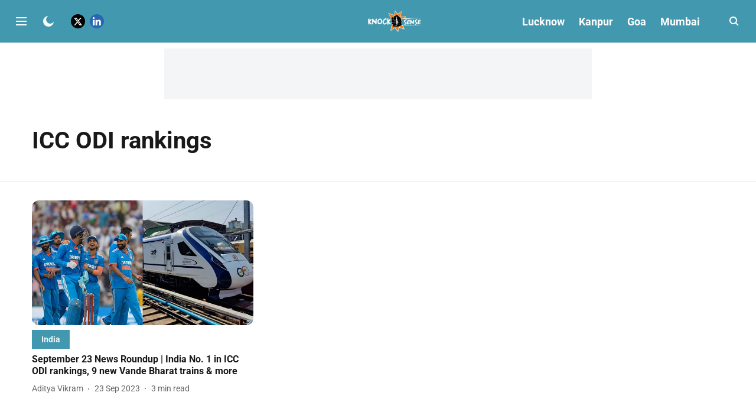

--- FILE ---
content_type: text/html; charset=utf-8
request_url: https://www.google.com/recaptcha/api2/aframe
body_size: 267
content:
<!DOCTYPE HTML><html><head><meta http-equiv="content-type" content="text/html; charset=UTF-8"></head><body><script nonce="6mWjLgz_lGKizFh-oc-DWg">/** Anti-fraud and anti-abuse applications only. See google.com/recaptcha */ try{var clients={'sodar':'https://pagead2.googlesyndication.com/pagead/sodar?'};window.addEventListener("message",function(a){try{if(a.source===window.parent){var b=JSON.parse(a.data);var c=clients[b['id']];if(c){var d=document.createElement('img');d.src=c+b['params']+'&rc='+(localStorage.getItem("rc::a")?sessionStorage.getItem("rc::b"):"");window.document.body.appendChild(d);sessionStorage.setItem("rc::e",parseInt(sessionStorage.getItem("rc::e")||0)+1);localStorage.setItem("rc::h",'1768628108754');}}}catch(b){}});window.parent.postMessage("_grecaptcha_ready", "*");}catch(b){}</script></body></html>

--- FILE ---
content_type: application/javascript; charset=UTF-8
request_url: https://www.knocksense.com/cdn-cgi/challenge-platform/h/b/scripts/jsd/d251aa49a8a3/main.js?
body_size: 8632
content:
window._cf_chl_opt={AKGCx8:'b'};~function(o6,Mh,ML,MR,MN,Mg,Mi,Mc,Ms,o1){o6=D,function(y,m,oh,o5,M,o){for(oh={y:386,m:486,M:390,o:496,P:520,j:378,X:334,H:358,V:512,F:406,G:564,O:502,x:437},o5=D,M=y();!![];)try{if(o=parseInt(o5(oh.y))/1*(parseInt(o5(oh.m))/2)+parseInt(o5(oh.M))/3+parseInt(o5(oh.o))/4*(parseInt(o5(oh.P))/5)+parseInt(o5(oh.j))/6*(-parseInt(o5(oh.X))/7)+-parseInt(o5(oh.H))/8*(parseInt(o5(oh.V))/9)+parseInt(o5(oh.F))/10*(parseInt(o5(oh.G))/11)+-parseInt(o5(oh.O))/12*(parseInt(o5(oh.x))/13),o===m)break;else M.push(M.shift())}catch(P){M.push(M.shift())}}(I,282340),Mh=this||self,ML=Mh[o6(424)],MR=function(Pn,PB,Px,PG,PF,o7,m,M,o,P){return Pn={y:387,m:546,M:409,o:343,P:500,j:536,X:548,H:356,V:523,F:366},PB={y:501,m:398,M:537,o:353,P:417,j:356,X:436,H:336,V:519,F:454,G:537,O:413,x:515,B:412,n:498,U:416,T:375,a:574,k:532,e:483,b:384,l:532,C:562,K:412,J:454,d:480,h:537,L:514,R:514,N:372,g:537},Px={y:395,m:555,M:527,o:542,P:377,j:360,X:474,H:557,V:521},PG={y:552,m:538,M:355,o:521,P:514,j:470,X:504,H:469,V:470,F:504,G:470,O:469,x:346,B:526,n:473,U:481,T:483,a:473,k:421,e:436,b:439,l:513,C:524,K:371,J:453,d:327,h:369,L:388,R:468,N:571,g:427,z:578,S:393,Y:499,i:423,c:473,Q:561,s:563,E:483,v:515,W:537,f:561,Z:559,A:483,I0:537,I1:470,I2:473,I3:575,I4:547,I5:563,I6:498,I7:398,I8:379,I9:331,II:559,ID:336,Iy:403,Im:483,IM:351,Io:563,IP:483,Ij:530,IX:384,IH:432,IV:483,IF:372,IG:483,IO:540,Ix:480,IB:503,In:448,Iu:448,IU:540,IT:497,Ip:540,Ia:342,Ik:448},PF={y:423},o7=o6,m={'PXVlO':function(j,X){return X==j},'fszYg':o7(Pn.y),'IpaRi':o7(Pn.m),'BcKZF':function(j,X,H,V,F){return j(X,H,V,F)},'aNSMg':function(j,X){return j>=X},'phPMR':function(j,X){return j(X)},'injZL':o7(Pn.M),'loLue':function(j,X){return j!==X},'acqmQ':o7(Pn.o),'EQsjQ':o7(Pn.P),'ygOfI':o7(Pn.j),'STAVq':function(j,X){return j<<X},'ZsPur':function(j,X){return j&X},'WngUG':function(j,X){return j(X)},'tTXEu':function(j,X){return j|X},'KpFrL':function(j,X){return j<<X},'BqmDn':function(j,X){return j(X)},'wHZNR':function(j,X){return X&j},'lFAtv':function(j,X){return j==X},'bsMyi':function(j,X){return j-X},'xofsB':function(j,X){return j<X},'crONJ':function(j,X){return j>X},'aptib':function(j,X){return j|X},'gimJd':function(j,X){return j<<X},'RmEbs':function(j,X){return X==j},'rcnqY':function(j,X){return j-X},'ZjFCs':function(j,X){return j(X)},'sYOpx':function(j,X){return X==j},'yDSQu':function(j,X){return X==j},'QVaha':function(j,X){return j-X},'eiWIO':function(j,X){return X==j},'aHfPR':function(j){return j()},'MbAqR':function(j,X){return j===X},'XBIuM':o7(Pn.X),'QjDGa':function(j,X){return j==X},'mttUn':function(j,X){return j(X)},'vAMTH':function(j,X){return j!=X},'CPBMm':o7(Pn.H),'JPJsK':function(j,X){return j*X},'WqNmM':function(j,X){return j<X},'JjrMV':function(j,X){return j==X},'JYaRK':function(j,X){return j*X},'Enabu':function(j,X){return X&j},'AhqKQ':function(j,X){return j(X)},'nVaBQ':function(j,X){return j<X},'dRUUr':function(j,X){return j(X)},'MiAyw':function(j,X){return j<X}},M=String[o7(Pn.V)],o={'h':function(j,PV,o8){return PV={y:553,m:514},o8=o7,m[o8(PF.y)](null,j)?'':o.g(j,6,function(X,o9){return o9=o8,o9(PV.y)[o9(PV.m)](X)})},'g':function(j,X,H,oI,V,F,G,O,x,B,U,T,C,K,J,L,R,N,Y,i,Q,s){if(oI=o7,m[oI(PG.y)](m[oI(PG.m)],m[oI(PG.M)])){if(null==j)return'';for(F={},G={},O='',x=2,B=3,U=2,T=[],C=0,K=0,J=0;J<j[oI(PG.o)];J+=1)if(L=j[oI(PG.P)](J),Object[oI(PG.j)][oI(PG.X)][oI(PG.H)](F,L)||(F[L]=B++,G[L]=!0),R=O+L,Object[oI(PG.V)][oI(PG.F)][oI(PG.H)](F,R))O=R;else{if(Object[oI(PG.G)][oI(PG.F)][oI(PG.O)](G,O)){if(m[oI(PG.x)]===oI(PG.B))return;else{if(256>O[oI(PG.n)](0)){if(oI(PG.U)===oI(PG.U)){for(V=0;V<U;C<<=1,K==X-1?(K=0,T[oI(PG.T)](H(C)),C=0):K++,V++);for(N=O[oI(PG.a)](0),V=0;8>V;C=m[oI(PG.k)](C,1)|m[oI(PG.e)](N,1),K==X-1?(K=0,T[oI(PG.T)](m[oI(PG.b)](H,C)),C=0):K++,N>>=1,V++);}else return Y=X[oI(PG.l)](m[oI(PG.C)]),Y[oI(PG.K)]=m[oI(PG.J)],Y[oI(PG.d)]='-1',H[oI(PG.h)][oI(PG.L)](Y),i=Y[oI(PG.R)],Q={},Q=V(i,i,'',Q),Q=F(i,i[oI(PG.N)]||i[oI(PG.g)],'n.',Q),Q=m[oI(PG.z)](G,i,Y[oI(PG.S)],'d.',Q),O[oI(PG.h)][oI(PG.Y)](Y),s={},s.r=Q,s.e=null,s}else{for(N=1,V=0;V<U;C=C<<1|N,m[oI(PG.i)](K,X-1)?(K=0,T[oI(PG.T)](H(C)),C=0):K++,N=0,V++);for(N=O[oI(PG.c)](0),V=0;16>V;C=m[oI(PG.Q)](m[oI(PG.s)](C,1),N&1),X-1==K?(K=0,T[oI(PG.E)](m[oI(PG.v)](H,C)),C=0):K++,N>>=1,V++);}x--,x==0&&(x=Math[oI(PG.W)](2,U),U++),delete G[O]}}else for(N=F[O],V=0;V<U;C=m[oI(PG.f)](C<<1,m[oI(PG.Z)](N,1)),K==X-1?(K=0,T[oI(PG.A)](m[oI(PG.b)](H,C)),C=0):K++,N>>=1,V++);O=(x--,0==x&&(x=Math[oI(PG.I0)](2,U),U++),F[R]=B++,m[oI(PG.b)](String,L))}if(O!==''){if(Object[oI(PG.I1)][oI(PG.F)][oI(PG.O)](G,O)){if(256>O[oI(PG.I2)](0)){for(V=0;V<U;C<<=1,m[oI(PG.I3)](K,m[oI(PG.I4)](X,1))?(K=0,T[oI(PG.A)](H(C)),C=0):K++,V++);for(N=O[oI(PG.c)](0),V=0;8>V;C=m[oI(PG.Q)](m[oI(PG.I5)](C,1),m[oI(PG.e)](N,1)),X-1==K?(K=0,T[oI(PG.A)](H(C)),C=0):K++,N>>=1,V++);}else{for(N=1,V=0;m[oI(PG.I6)](V,U);C=C<<1|N,X-1==K?(K=0,T[oI(PG.A)](H(C)),C=0):K++,N=0,V++);for(N=O[oI(PG.a)](0),V=0;m[oI(PG.I7)](16,V);C=m[oI(PG.I8)](m[oI(PG.I9)](C,1),m[oI(PG.II)](N,1)),m[oI(PG.ID)](K,m[oI(PG.Iy)](X,1))?(K=0,T[oI(PG.Im)](m[oI(PG.IM)](H,C)),C=0):K++,N>>=1,V++);}x--,x==0&&(x=Math[oI(PG.I0)](2,U),U++),delete G[O]}else for(N=F[O],V=0;m[oI(PG.I6)](V,U);C=m[oI(PG.Io)](C,1)|1&N,K==X-1?(K=0,T[oI(PG.IP)](H(C)),C=0):K++,N>>=1,V++);x--,m[oI(PG.Ij)](0,x)&&U++}for(N=2,V=0;V<U;C=N&1|C<<1,m[oI(PG.IX)](K,m[oI(PG.IH)](X,1))?(K=0,T[oI(PG.IV)](H(C)),C=0):K++,N>>=1,V++);for(;;)if(C<<=1,m[oI(PG.IF)](K,X-1)){T[oI(PG.IG)](m[oI(PG.IO)](H,C));break}else K++;return T[oI(PG.Ix)]('')}else m[oI(PG.IB)](j[oI(PG.In)],200)&&X[oI(PG.Iu)]<300?m[oI(PG.IU)](G,oI(PG.IT)):m[oI(PG.Ip)](O,m[oI(PG.Ia)]+x[oI(PG.Ik)])},'j':function(j,PO,oD){if(PO={y:473},oD=o7,m[oD(Px.y)](oD(Px.m),m[oD(Px.M)]))m[oD(Px.o)](j),X[oD(Px.P)]!==oD(Px.j)&&(G[oD(Px.X)]=O,x());else return j==null?'':m[oD(Px.H)]('',j)?null:o.i(j[oD(Px.V)],32768,function(H,oy){return oy=oD,j[oy(PO.y)](H)})},'i':function(j,X,H,om,V,F,G,O,x,B,U,T,C,K,J,L,N,R){for(om=o7,V=[],F=4,G=4,O=3,x=[],T=m[om(PB.y)](H,0),C=X,K=1,B=0;m[om(PB.m)](3,B);V[B]=B,B+=1);for(J=0,L=Math[om(PB.M)](2,2),U=1;m[om(PB.o)](U,L);)if(m[om(PB.P)]!==om(PB.j))return![];else R=m[om(PB.X)](T,C),C>>=1,m[om(PB.H)](0,C)&&(C=X,T=H(K++)),J|=m[om(PB.V)](m[om(PB.F)](0,R)?1:0,U),U<<=1;switch(J){case 0:for(J=0,L=Math[om(PB.G)](2,8),U=1;U!=L;R=T&C,C>>=1,m[om(PB.O)](0,C)&&(C=X,T=m[om(PB.x)](H,K++)),J|=m[om(PB.B)](m[om(PB.n)](0,R)?1:0,U),U<<=1);N=M(J);break;case 1:for(J=0,L=Math[om(PB.M)](2,16),U=1;L!=U;R=m[om(PB.U)](T,C),C>>=1,C==0&&(C=X,T=m[om(PB.T)](H,K++)),J|=(m[om(PB.a)](0,R)?1:0)*U,U<<=1);N=m[om(PB.k)](M,J);break;case 2:return''}for(B=V[3]=N,x[om(PB.e)](N);;){if(K>j)return'';for(J=0,L=Math[om(PB.G)](2,O),U=1;L!=U;R=C&T,C>>=1,m[om(PB.b)](0,C)&&(C=X,T=m[om(PB.l)](H,K++)),J|=U*(0<R?1:0),U<<=1);switch(N=J){case 0:for(J=0,L=Math[om(PB.G)](2,8),U=1;U!=L;R=C&T,C>>=1,0==C&&(C=X,T=H(K++)),J|=(m[om(PB.C)](0,R)?1:0)*U,U<<=1);V[G++]=M(J),N=G-1,F--;break;case 1:for(J=0,L=Math[om(PB.M)](2,16),U=1;U!=L;R=C&T,C>>=1,0==C&&(C=X,T=H(K++)),J|=m[om(PB.K)](m[om(PB.J)](0,R)?1:0,U),U<<=1);V[G++]=M(J),N=G-1,F--;break;case 2:return x[om(PB.d)]('')}if(m[om(PB.b)](0,F)&&(F=Math[om(PB.h)](2,O),O++),V[N])N=V[N];else if(G===N)N=B+B[om(PB.L)](0);else return null;x[om(PB.e)](N),V[G++]=B+N[om(PB.R)](0),F--,B=N,m[om(PB.N)](0,F)&&(F=Math[om(PB.g)](2,O),O++)}}},P={},P[o7(Pn.F)]=o.h,P}(),MN={},MN[o6(425)]='o',MN[o6(471)]='s',MN[o6(332)]='u',MN[o6(478)]='z',MN[o6(418)]='n',MN[o6(556)]='I',MN[o6(451)]='b',Mg=MN,Mh[o6(394)]=function(y,M,o,P,PY,PS,Pz,oX,j,H,V,F,G,O,x,U){if(PY={y:551,m:533,M:518,o:433,P:528,j:405,X:472,H:397,V:405,F:428,G:385,O:573,x:385,B:376,n:541,U:396,T:521,a:463,k:373,e:458,b:531,l:518,C:414,K:341,J:467,d:570,h:410,L:404,R:449,N:579,g:567,z:399,S:516,Y:438},PS={y:507,m:521,M:438,o:400},Pz={y:470,m:504,M:469,o:483},oX=o6,j={'nbHLN':function(B,U){return B+U},'oWbwO':function(B,U){return U===B},'KByvl':function(B,U){return B===U},'UqvYe':function(B,U){return B(U)},'PCRIh':function(B,U){return B<U},'SRjbS':function(B,U){return U!==B},'MEdiU':oX(PY.y),'qjKJM':oX(PY.m),'OnLnM':function(B,U,T){return B(U,T)},'GHInX':function(B,U,T){return B(U,T)}},j[oX(PY.M)](null,M)||j[oX(PY.o)](void 0,M))return P;for(H=j[oX(PY.P)](MY,M),y[oX(PY.j)][oX(PY.X)]&&(H=H[oX(PY.H)](y[oX(PY.V)][oX(PY.X)](M))),H=y[oX(PY.F)][oX(PY.G)]&&y[oX(PY.O)]?y[oX(PY.F)][oX(PY.x)](new y[(oX(PY.O))](H)):function(B,oV,U){for(oV=oX,B[oV(PS.y)](),U=0;U<B[oV(PS.m)];B[U]===B[j[oV(PS.M)](U,1)]?B[oV(PS.o)](U+1,1):U+=1);return B}(H),V='nAsAaAb'.split('A'),V=V[oX(PY.B)][oX(PY.n)](V),F=0;j[oX(PY.U)](F,H[oX(PY.T)]);G=H[F],O=MS(y,M,G),V(O)?j[oX(PY.a)](j[oX(PY.k)],j[oX(PY.e)])?(x=j[oX(PY.M)]('s',O)&&!y[oX(PY.b)](M[G]),j[oX(PY.l)](oX(PY.C),o+G)?X(o+G,O):x||j[oX(PY.K)](X,o+G,M[G])):(U={},U[oX(PY.J)]=oX(PY.d),U[oX(PY.h)]=P.r,U[oX(PY.L)]=oX(PY.R),U[oX(PY.N)]=j,o[oX(PY.g)][oX(PY.z)](U,'*')):j[oX(PY.S)](X,j[oX(PY.Y)](o,G),O),F++);return P;function X(B,U,oH){oH=oX,Object[oH(Pz.y)][oH(Pz.m)][oH(Pz.M)](P,U)||(P[U]=[]),P[U][oH(Pz.o)](B)}},Mi=o6(477)[o6(367)](';'),Mc=Mi[o6(376)][o6(541)](Mi),Mh[o6(370)]=function(y,m,Ps,oF,M,o,P,j,X){for(Ps={y:434,m:521,M:505,o:344,P:483,j:383,X:380},oF=o6,M={'nfBKp':function(H,V){return H(V)},'yRZdf':function(H,V){return H+V}},o=Object[oF(Ps.y)](m),P=0;P<o[oF(Ps.m)];P++)if(j=o[P],j==='f'&&(j='N'),y[j]){for(X=0;X<m[o[P]][oF(Ps.m)];-1===y[j][oF(Ps.M)](m[o[P]][X])&&(M[oF(Ps.o)](Mc,m[o[P]][X])||y[j][oF(Ps.P)](M[oF(Ps.j)]('o.',m[o[P]][X]))),X++);}else y[j]=m[o[P]][oF(Ps.X)](function(H){return'o.'+H})},Ms=null,o1=o0(),o3();function MZ(jo,oT,y,m,M,o,P,j){for(jo={y:456,m:491,M:367,o:506,P:374,j:401},oT=o6,y={'gqdKR':oT(jo.y),'kBKOG':function(X){return X()}},m=y[oT(jo.m)][oT(jo.M)]('|'),M=0;!![];){switch(m[M++]){case'0':o=Math[oT(jo.o)](Date[oT(jo.P)]()/1e3);continue;case'1':P=3600;continue;case'2':j=y[oT(jo.j)](Mf);continue;case'3':return!![];case'4':if(o-j>P)return![];continue}break}}function MW(y,jy,ou){return jy={y:510},ou=o6,Math[ou(jy.y)]()<y}function o3(jb,jt,jk,ol,y,m,M,o,P){if(jb={y:490,m:364,M:354,o:381,P:377,j:360,X:368,H:368,V:431,F:474},jt={y:354,m:381,M:377,o:360,P:576,j:490,X:474},jk={y:446,m:534,M:368,o:431},ol=o6,y={'mJHuX':function(j,X,H){return j(X,H)},'lrSGZ':function(j){return j()},'ekdhe':function(j,X){return X!==j},'AVApL':ol(jb.y)},m=Mh[ol(jb.m)],!m)return;if(!y[ol(jb.M)](MZ))return;(M=![],o=function(ja,jp,oK,j){if(ja={y:329},jp={y:554},oK=ol,j={'GFCzs':function(X,H,V,oC){return oC=D,y[oC(jp.y)](X,H,V)}},!M){if(M=!![],!MZ()){if(oK(jk.y)===oK(jk.m))M[oK(jk.M)](oK(jk.o),o);else return}ME(function(H,oJ){oJ=oK,j[oJ(ja.y)](o4,m,H)})}},y[ol(jb.o)](ML[ol(jb.P)],ol(jb.j)))?o():Mh[ol(jb.X)]?ML[ol(jb.H)](ol(jb.V),o):(P=ML[ol(jb.F)]||function(){},ML[ol(jb.F)]=function(ow){if(ow=ol,y[ow(jt.y)](P),y[ow(jt.m)](ML[ow(jt.M)],ow(jt.o))){if(y[ow(jt.P)]===ow(jt.j))ML[ow(jt.X)]=P,o();else return}})}function I(jC){return jC='gVVzu,POST,push,randomUUID,eldUf,54174dcgVMG,pkLOA2,5|4|1|3|8|2|7|9|0|6,SNMhh,yXLnj,gqdKR,mXcZa,/cdn-cgi/challenge-platform/h/,saLoC,sqIdA,634832rcLrJP,success,xofsB,removeChild,QrVTa,mttUn,24uNFZdk,aNSMg,hasOwnProperty,indexOf,floor,sort,AmfGx,isArray,random,sgmRW,9FoZGaF,createElement,charAt,BqmDn,GHInX,/b/ov1/0.9438424845255383:1768626796:DH5WdKZMwn1bPqnqh9xpLt99kzlY0AHI_gomxUmgwP8/,oWbwO,JPJsK,5titWcJ,length,api,fromCharCode,fszYg,kklRv,kkkTr,XBIuM,UqvYe,QsApE,sYOpx,isNaN,dRUUr,OlfoP,VXiuj,JzVsH,XAXpK,pow,acqmQ,PfAcB,phPMR,bind,aHfPR,JBxy9,sZjjm,DxeEW,display: none,bsMyi,leifY,jsd,mnnsP,jPIJF,loLue,+IsQVNPyMegFGrKLOCu7lvWfqAUa$miz84TB3twkDcHh6pJ1Rnx9Edb-0SjYXZ52o,mJHuX,yLDwR,bigint,QjDGa,getPrototypeOf,wHZNR,UlWwY,tTXEu,MiAyw,KpFrL,10549FqvayX,Function,zifDm,parent,nGyYy,FlEQn,cloudflare-invisible,clientInformation,log,Set,nVaBQ,lFAtv,AVApL,AKGCx8,BcKZF,detail,send,tabIndex,cPbWA,GFCzs,itHuk,gimJd,undefined,peLoN,49oBQMSr,ErAiZ,RmEbs,sJYWW,location,lOetL,ontimeout,OnLnM,injZL,XcmXJ,nfBKp,YEMKf,ygOfI,HiEnT,function,OhfTE,GdLYQ,ZjFCs,xhr-error,vAMTH,lrSGZ,EQsjQ,stZsK,Vloyo,2409232EUeKgQ,/invisible/jsd,loading,avzEk,ZVmpk,PyNlx,__CF$cv$params,jjpfy,HoufAZXg,split,addEventListener,body,rxvNi8,style,eiWIO,MEdiU,now,AhqKQ,includes,readyState,159882jSwbPj,aptib,map,ekdhe,AVMKl,yRZdf,yDSQu,from,15ZDyUMq,iframe,appendChild,KbkKu,655521VrZHcr,hzuoa,[native code],contentDocument,pRIb1,MbAqR,PCRIh,concat,crONJ,postMessage,splice,kBKOG,timeout,rcnqY,event,Object,1970nLMrDF,TYlZ6,XMLHttpRequest,http-code:,sid,SIYvG,JYaRK,JjrMV,d.cookie,HDcVo,Enabu,CPBMm,number,AWRRf,aUjz8,STAVq,ddRVp,PXVlO,document,object,QnuDn,navigator,Array,LRmiB4,catch,DOMContentLoaded,QVaha,KByvl,keys,toString,ZsPur,1315730WGDRkx,nbHLN,WngUG,errorInfoObject,onerror,/jsd/oneshot/d251aa49a8a3/0.9438424845255383:1768626796:DH5WdKZMwn1bPqnqh9xpLt99kzlY0AHI_gomxUmgwP8/,stringify,error on cf_chl_props,IiwQJ,JeJQf,_cf_chl_opt,status,error,AdeF3,boolean,CnwA5,IpaRi,WqNmM,onload,1|2|0|4|3,GiANN,qjKJM,open,chctx,AUFfv,xUdoo,SRjbS,apoxK,nYaDv,href,source,contentWindow,call,prototype,string,getOwnPropertyNames,charCodeAt,onreadystatechange,SSTpq3,iVfxB,_cf_chl_opt;JJgc4;PJAn2;kJOnV9;IWJi4;OHeaY1;DqMg0;FKmRv9;LpvFx1;cAdz2;PqBHf2;nFZCC5;ddwW5;pRIb1;rxvNi8;RrrrA2;erHi9,symbol,ylKEI,join'.split(','),I=function(){return jC},I()}function MS(y,m,M,PC,oo,o,P,Pb,j){o=(PC={y:352,m:425,M:357,o:411,P:489,j:363,X:328,H:350,V:457,F:461,G:462,O:521,x:348,B:430,n:428,U:509,T:464,a:525,k:494,e:348,b:415},oo=o6,{'GiANN':function(X,H){return X(H)},'AUFfv':oo(PC.y),'SNMhh':function(X,H){return X===H},'PyNlx':function(X,H){return H==X},'cPbWA':oo(PC.m),'GdLYQ':oo(PC.M),'xUdoo':oo(PC.o),'apoxK':function(X,H){return X===H},'kklRv':function(X,H){return X===H},'saLoC':function(X,H){return X==H},'HDcVo':function(X,H,V){return X(H,V)}});try{P=m[M]}catch(X){return'i'}if(P==null)return o[oo(PC.P)](void 0,P)?'u':'x';if(o[oo(PC.j)](o[oo(PC.X)],typeof P)){if(o[oo(PC.H)]!==o[oo(PC.H)])o[oo(PC.V)](m,o[oo(PC.F)]);else try{if(oo(PC.o)!==o[oo(PC.G)])return Pb={y:473},null==j?'':''==X?null:H.i(V[oo(PC.O)],32768,function(x,oP){return oP=oo,G[oP(Pb.y)](x)});else if(oo(PC.x)==typeof P[oo(PC.B)])return P[oo(PC.B)](function(){}),'p'}catch(F){}}return y[oo(PC.n)][oo(PC.U)](P)?'a':o[oo(PC.T)](P,y[oo(PC.n)])?'D':o[oo(PC.a)](!0,P)?'T':!1===P?'F':(j=typeof P,o[oo(PC.k)](oo(PC.e),j)?o[oo(PC.b)](Mz,y,P)?'N':'f':Mg[j]||'?')}function o4(o,P,jl,od,j,X,H,V){if(jl={y:568,m:570,M:522,o:497,P:467,j:570,X:410,H:404,V:567,F:399,G:410,O:449,x:579,B:567},od=o6,j={},j[od(jl.y)]=od(jl.m),X=j,!o[od(jl.M)])return;P===od(jl.o)?(H={},H[od(jl.P)]=od(jl.j),H[od(jl.X)]=o.r,H[od(jl.H)]=od(jl.o),Mh[od(jl.V)][od(jl.F)](H,'*')):(V={},V[od(jl.P)]=X[od(jl.y)],V[od(jl.G)]=o.r,V[od(jl.H)]=od(jl.O),V[od(jl.x)]=P,Mh[od(jl.B)][od(jl.F)](V,'*'))}function MQ(PW,oG,M,o,P,j,X,H){M=(PW={y:362,m:387,M:427,o:495,P:560,j:539,X:382,H:492,V:513,F:566,G:371,O:546,x:327,B:369,n:388,U:468,T:485,a:571,k:529,e:393,b:499,l:495,C:445,K:508,J:444},oG=o6,{'mXcZa':function(V){return V()},'AmfGx':function(V,F,G){return V(F,G)},'UlWwY':function(V,F){return F===V},'AVMKl':oG(PW.y),'zifDm':oG(PW.m),'eldUf':function(V,F,G,O,x){return V(F,G,O,x)},'QsApE':oG(PW.M),'IiwQJ':oG(PW.o)});try{if(M[oG(PW.P)](oG(PW.j),M[oG(PW.X)]))M[oG(PW.H)](H);else return o=ML[oG(PW.V)](M[oG(PW.F)]),o[oG(PW.G)]=oG(PW.O),o[oG(PW.x)]='-1',ML[oG(PW.B)][oG(PW.n)](o),P=o[oG(PW.U)],j={},j=M[oG(PW.T)](pRIb1,P,P,'',j),j=M[oG(PW.T)](pRIb1,P,P[oG(PW.a)]||P[M[oG(PW.k)]],'n.',j),j=pRIb1(P,o[oG(PW.e)],'d.',j),ML[oG(PW.B)][oG(PW.b)](o),X={},X.r=j,X.e=null,X}catch(F){if(oG(PW.l)===M[oG(PW.C)])return H={},H.r={},H.e=F,H;else M[oG(PW.K)](M,oG(PW.J),o.e)}}function Mf(jm,oU,y){return jm={y:364,m:506},oU=o6,y=Mh[oU(jm.y)],Math[oU(jm.m)](+atob(y.t))}function Mr(jD,on,y,m){if(jD={y:339,m:365},on=o6,y={'lOetL':function(M){return M()},'jjpfy':function(M,o,P){return M(o,P)}},m=y[on(jD.y)](Mv),m===null)return;Ms=(Ms&&clearTimeout(Ms),y[on(jD.m)](setTimeout,function(){ME()},m*1e3))}function MA(y,m,jF,jV,jH,jj,op,M,o,P,j,X,H,V){for(jF={y:402,m:488,M:367,o:535,P:338,j:338,X:466,H:338,V:466,F:522,G:572,O:447,x:522,B:340,n:408,U:364,T:569,a:326,k:366,e:443,b:455,l:459,C:482,K:493,J:447,d:577,h:442,L:441},jV={y:352},jH={y:448,m:511,M:497,o:409},jj={y:511,m:479},op=o6,M={'JzVsH':function(F){return F()},'FlEQn':op(jF.y)},o=op(jF.m)[op(jF.M)]('|'),P=0;!![];){switch(o[P++]){case'0':j={'t':M[op(jF.o)](Mf),'lhr':ML[op(jF.P)]&&ML[op(jF.j)][op(jF.X)]?ML[op(jF.H)][op(jF.V)]:'','api':H[op(jF.F)]?!![]:![],'c':Mq(),'payload':y};continue;case'1':console[op(jF.G)](Mh[op(jF.O)]);continue;case'2':H[op(jF.x)]&&(X[op(jF.y)]=5e3,X[op(jF.B)]=function(oa){oa=op,V[oa(jj.y)](m,V[oa(jj.m)])});continue;case'3':X=new Mh[(op(jF.n))]();continue;case'4':H=Mh[op(jF.U)];continue;case'5':V={'sgmRW':function(F,G){return F(G)},'ylKEI':M[op(jF.T)]};continue;case'6':X[op(jF.a)](MR[op(jF.k)](JSON[op(jF.e)](j)));continue;case'7':X[op(jF.b)]=function(ok){ok=op,X[ok(jH.y)]>=200&&X[ok(jH.y)]<300?V[ok(jH.m)](m,ok(jH.M)):m(ok(jH.o)+X[ok(jH.y)])};continue;case'8':X[op(jF.l)](op(jF.C),op(jF.K)+Mh[op(jF.J)][op(jF.d)]+op(jF.h)+H.r);continue;case'9':X[op(jF.L)]=function(oe){oe=op,m(oe(jV.y))};continue}break}}function D(y,m,M,o){return y=y-326,M=I(),o=M[y],o}function Mz(m,M,Pu,oM,o,P){return Pu={y:389,m:392,M:565,o:565,P:470,j:435,X:469,H:505},oM=o6,o={},o[oM(Pu.y)]=oM(Pu.m),P=o,M instanceof m[oM(Pu.M)]&&0<m[oM(Pu.o)][oM(Pu.P)][oM(Pu.j)][oM(Pu.X)](M)[oM(Pu.H)](P[oM(Pu.y)])}function Mv(j6,oB,y,m){return j6={y:364,m:418},oB=o6,y=Mh[oB(j6.y)],!y?null:(m=y.i,typeof m!==oB(j6.m)||m<30)?null:m}function ME(y,j5,j4,oO,m,M){j5={y:465,m:444,M:347,o:347,P:349},j4={y:545,m:550,M:348,o:544,P:422,j:419,X:483,H:473,V:426,F:476,G:345,O:391,x:361},oO=o6,m={'sZjjm':oO(j5.y),'HiEnT':function(o,P,j){return o(P,j)},'OhfTE':oO(j5.m)},M=MQ(),m[oO(j5.M)](MA,M.r,function(o,ox,P,X){if(ox=oO,P={'AWRRf':function(j,X){return j-X},'QnuDn':function(j,X){return j>X},'iVfxB':function(j,X){return X|j},'YEMKf':function(j,X){return j<<X},'hzuoa':function(j,X){return j&X},'avzEk':function(j,X){return j(X)}},ox(j4.y)!==ox(j4.m)){if(typeof y===ox(j4.M)){if(m[ox(j4.o)]!==ox(j4.P))y(o);else{for(L=0;R<N;z<<=1,S==P[ox(j4.j)](Y,1)?(i=0,c[ox(j4.X)](Q(s)),E=0):v++,g++);for(X=W[ox(j4.H)](0),f=0;P[ox(j4.V)](8,Z);I0=P[ox(j4.F)](P[ox(j4.G)](I1,1),P[ox(j4.O)](X,1)),I2==I3-1?(I4=0,I5[ox(j4.X)](P[ox(j4.x)](I6,I7)),I8=0):I9++,X>>=1,A++);}}Mr()}else return}),M.e&&m[oO(j5.o)](o2,m[oO(j5.P)],M.e)}function o2(P,j,jn,ob,X,H,V,F,G,O,x,B,n,U){if(jn={y:337,m:333,M:335,o:493,P:330,j:482,X:450,H:407,V:364,F:333,G:335,O:447,x:577,B:517,n:359,U:408,T:459,a:402,k:340,e:452,b:447,l:475,C:447,K:475,J:429,d:429,h:487,L:447,R:420,N:543,g:440,z:460,S:467,Y:549,i:326,c:366},ob=o6,X={},X[ob(jn.y)]=function(T,a){return T+a},X[ob(jn.m)]=function(T,a){return T+a},X[ob(jn.M)]=ob(jn.o),X[ob(jn.P)]=ob(jn.j),H=X,!MW(0))return![];F=(V={},V[ob(jn.X)]=P,V[ob(jn.H)]=j,V);try{G=Mh[ob(jn.V)],O=H[ob(jn.y)](H[ob(jn.F)](H[ob(jn.G)]+Mh[ob(jn.O)][ob(jn.x)],ob(jn.B))+G.r,ob(jn.n)),x=new Mh[(ob(jn.U))](),x[ob(jn.T)](H[ob(jn.P)],O),x[ob(jn.a)]=2500,x[ob(jn.k)]=function(){},B={},B[ob(jn.e)]=Mh[ob(jn.b)][ob(jn.e)],B[ob(jn.l)]=Mh[ob(jn.C)][ob(jn.K)],B[ob(jn.J)]=Mh[ob(jn.C)][ob(jn.d)],B[ob(jn.h)]=Mh[ob(jn.L)][ob(jn.R)],B[ob(jn.N)]=o1,n=B,U={},U[ob(jn.g)]=F,U[ob(jn.z)]=n,U[ob(jn.S)]=ob(jn.Y),x[ob(jn.i)](MR[ob(jn.c)](U))}catch(T){}}function o0(jG,ot){return jG={y:484,m:484},ot=o6,crypto&&crypto[ot(jG.y)]?crypto[ot(jG.m)]():''}function MY(y,PK,oj,m){for(PK={y:397,m:434,M:558},oj=o6,m=[];y!==null;m=m[oj(PK.y)](Object[oj(PK.m)](y)),y=Object[oj(PK.M)](y));return m}function Mq(){return Mv()!==null}}()